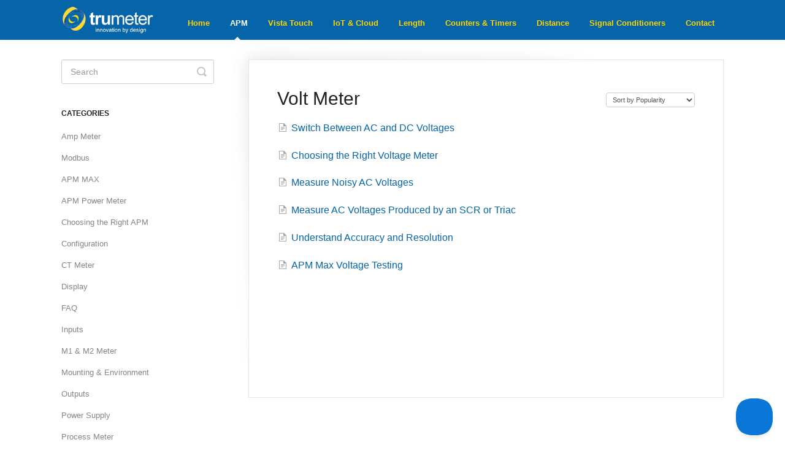

--- FILE ---
content_type: text/html; charset=utf-8
request_url: https://trumeter.helpscoutdocs.com/category/22-volt-meter
body_size: 3738
content:


<!DOCTYPE html>
<html>
    
<head>
    <meta charset="utf-8"/>
    <title>Volt Meter - Trumeter Knowledge Base</title>
    <meta name="viewport" content="width=device-width, maximum-scale=1"/>
    <meta name="apple-mobile-web-app-capable" content="yes"/>
    <meta name="format-detection" content="telephone=no">
    <meta name="description" content="Trumeter Knowledge Base"/>
    <meta name="author" content="Trumeter"/>
    <link rel="canonical" href="https://trumeter.helpscoutdocs.com/category/22-volt-meter"/>
    

    
        <link rel="stylesheet" href="//d3eto7onm69fcz.cloudfront.net/assets/stylesheets/launch-1768815850526.css">
    
    <style>
        body { background: #ffffff; }
        .navbar .navbar-inner { background: #0664a8; }
        .navbar .nav li a, 
        .navbar .icon-private-w  { color: #ffd400; }
        .navbar .brand, 
        .navbar .nav li a:hover, 
        .navbar .nav li a:focus, 
        .navbar .nav .active a, 
        .navbar .nav .active a:hover, 
        .navbar .nav .active a:focus  { color: #ffffff; }
        .navbar a:hover .icon-private-w, 
        .navbar a:focus .icon-private-w, 
        .navbar .active a .icon-private-w, 
        .navbar .active a:hover .icon-private-w, 
        .navbar .active a:focus .icon-private-w { color: #ffffff; }
        #serp-dd .result a:hover,
        #serp-dd .result > li.active,
        #fullArticle strong a,
        #fullArticle a strong,
        .collection a,
        .contentWrapper a,
        .most-pop-articles .popArticles a,
        .most-pop-articles .popArticles a:hover span,
        .category-list .category .article-count,
        .category-list .category:hover .article-count { color: #0664a8; }
        #fullArticle, 
        #fullArticle p, 
        #fullArticle ul, 
        #fullArticle ol, 
        #fullArticle li, 
        #fullArticle div, 
        #fullArticle blockquote, 
        #fullArticle dd, 
        #fullArticle table { color:#585858; }
    </style>
    
        <link rel="stylesheet" href="//s3.amazonaws.com/helpscout.net/docs/assets/6345d19ea71fe656967ff751/attachments/63a0e4419ef7901532ad26db/helpscoutCSS.css">
    
    <link rel="apple-touch-icon-precomposed" href="//d33v4339jhl8k0.cloudfront.net/docs/assets/6345d19ea71fe656967ff751/images/638d219cbc2300634af5e8d7/favicon-(1).png">
    <link rel="shortcut icon" type="image/png" href="//d33v4339jhl8k0.cloudfront.net/docs/assets/6345d19ea71fe656967ff751/images/638d219cb011ff123a243ab8/favicon-(1).png">
    <!--[if lt IE 9]>
    
        <script src="//d3eto7onm69fcz.cloudfront.net/assets/javascripts/html5shiv.min.js"></script>
    
    <![endif]-->
    
        <script type="application/ld+json">
        {"@context":"https://schema.org","@type":"WebSite","url":"https://trumeter.helpscoutdocs.com","potentialAction":{"@type":"SearchAction","target":"https://trumeter.helpscoutdocs.com/search?query={query}","query-input":"required name=query"}}
        </script>
    
        <script type="application/ld+json">
        {"@context":"https://schema.org","@type":"BreadcrumbList","itemListElement":[{"@type":"ListItem","position":1,"name":"Trumeter Knowledge Base","item":"https://trumeter.helpscoutdocs.com"},{"@type":"ListItem","position":2,"name":"APM","item":"https://trumeter.helpscoutdocs.com/collection/10-apm"},{"@type":"ListItem","position":3,"name":"Volt Meter","item":"https://trumeter.helpscoutdocs.com/category/22-volt-meter"}]}
        </script>
    
    
</head>
    
    <body>
        
<header id="mainNav" class="navbar">
    <div class="navbar-inner">
        <div class="container-fluid">
            <a class="brand" href="https://www.trumeter.com/">
            
                
                    <img src="//d33v4339jhl8k0.cloudfront.net/docs/assets/6345d19ea71fe656967ff751/images/639a9a120a478c1200d01833/trumeter_logo_75ht.png" alt="Trumeter Knowledge Base" width="253" height="75">
                

            
            </a>
            
                <button type="button" class="btn btn-navbar" data-toggle="collapse" data-target=".nav-collapse">
                    <span class="sr-only">Toggle Navigation</span>
                    <span class="icon-bar"></span>
                    <span class="icon-bar"></span>
                    <span class="icon-bar"></span>
                </button>
            
            <div class="nav-collapse collapse">
                <nav role="navigation"><!-- added for accessibility -->
                <ul class="nav">
                    
                        <li id="home"><a href="/">Home <b class="caret"></b></a></li>
                    
                    
                        
                            <li  class="active"  id="apm"><a href="/collection/10-apm">APM  <b class="caret"></b></a></li>
                        
                            <li  id="vista-touch"><a href="/collection/169-vista-touch">Vista Touch  <b class="caret"></b></a></li>
                        
                            <li  id="iot-cloud"><a href="/collection/1-iot-cloud">IoT &amp; Cloud  <b class="caret"></b></a></li>
                        
                            <li  id="length"><a href="/collection/157-length">Length  <b class="caret"></b></a></li>
                        
                            <li  id="counters-timers"><a href="/collection/81-counters-timers">Counters &amp; Timers  <b class="caret"></b></a></li>
                        
                            <li  id="distance"><a href="/collection/133-distance">Distance  <b class="caret"></b></a></li>
                        
                            <li  id="signal-conditioners"><a href="/collection/312-signal-conditioners">Signal Conditioners  <b class="caret"></b></a></li>
                        
                    
                    
                        <li id="contact"><a href="#" class="contactUs" onclick="window.Beacon('open')">Contact</a></li>
                        <li id="contactMobile"><a href="#" class="contactUs" onclick="window.Beacon('open')">Contact</a></li>
                    
                </ul>
                </nav>
            </div><!--/.nav-collapse -->
        </div><!--/container-->
    </div><!--/navbar-inner-->
</header>
        <section id="contentArea" class="container-fluid">
            <div class="row-fluid">
                <section id="main-content" class="span9">
                    <div class="contentWrapper">
                        
    <hgroup id="categoryHead">
        <h1>Volt Meter</h1>
        <p class="descrip"></p>
        <div class="sort">
             

<form action="/category/22-volt-meter" method="GET" >
    
                <select name="sort" id="sortBy" title="sort-by" onchange="this.form.submit();" aria-label="Page reloads on selection">
                    
                        <option value="" >Sort by Default</option>
                    
                        <option value="name" >Sort A-Z</option>
                    
                        <option value="popularity"  selected="selected">Sort by Popularity</option>
                    
                        <option value="updatedAt" >Sort by Last Updated</option>
                    
                </select>
            
</form>

        </div>
    </hgroup><!--/categoryHead-->

    
        <ul class="articleList">
            
                <li><a href="/article/21-switch-between-ac-dc-voltages"><i class="icon-article-doc"></i><span>Switch Between AC and DC Voltages</span></a></li>
            
                <li><a href="/article/206-choosing-the-right-voltage-meter"><i class="icon-article-doc"></i><span>Choosing the Right Voltage Meter</span></a></li>
            
                <li><a href="/article/23-measure-noisy-ac-voltages"><i class="icon-article-doc"></i><span>Measure Noisy AC Voltages</span></a></li>
            
                <li><a href="/article/24-measure-ac-voltages-produced-by-an-scr-or-triac"><i class="icon-article-doc"></i><span>Measure AC Voltages Produced by an SCR or Triac</span></a></li>
            
                <li><a href="/article/25-understand-accuracy-and-resolution"><i class="icon-article-doc"></i><span>Understand Accuracy and Resolution</span></a></li>
            
                <li><a href="/article/359-apm-max-voltage-testing"><i class="icon-article-doc"></i><span>APM Max Voltage Testing</span></a></li>
            
        </ul><!--/articleList-->

        
    

                    </div><!--/contentWrapper-->
                    
                </section><!--/content-->
                <aside id="sidebar" class="span3">
                 

<form action="/search" method="GET" id="searchBar" class="sm" autocomplete="off">
    
                    <input type="hidden" name="collectionId" value="634777650f04236ffa64ae3c"/>
                    <input type="text" name="query" title="search-query" class="search-query" placeholder="Search" value="" aria-label="Search" />
                    <button type="submit">
                        <span class="sr-only">Toggle Search</span>
                        <i class="icon-search"></i>
                    </button>
                    <div id="serp-dd" style="display: none;" class="sb">
                        <ul class="result">
                        </ul>
                    </div>
                
</form>

                
                    <h3>Categories</h3>
                    <ul class="nav nav-list">
                    
                        
                            <li ><a href="/category/27-amp-meter">Amp Meter  <i class="icon-arrow"></i></a></li>
                        
                    
                        
                            <li ><a href="/category/282-modbus">Modbus  <i class="icon-arrow"></i></a></li>
                        
                    
                        
                            <li ><a href="/category/204-apm-max-fractions-of-volts">APM MAX  <i class="icon-arrow"></i></a></li>
                        
                    
                        
                            <li ><a href="/category/164-power-meter">APM Power Meter  <i class="icon-arrow"></i></a></li>
                        
                    
                        
                            <li ><a href="/category/14-choosing-the-right-apm">Choosing the Right APM  <i class="icon-arrow"></i></a></li>
                        
                    
                        
                            <li ><a href="/category/32-configuration">Configuration  <i class="icon-arrow"></i></a></li>
                        
                    
                        
                            <li ><a href="/category/50-ct-meter">CT Meter  <i class="icon-arrow"></i></a></li>
                        
                    
                        
                            <li ><a href="/category/29-apm-display">Display  <i class="icon-arrow"></i></a></li>
                        
                    
                        
                            <li ><a href="/category/52-faq">FAQ  <i class="icon-arrow"></i></a></li>
                        
                    
                        
                            <li ><a href="/category/137-inputs">Inputs  <i class="icon-arrow"></i></a></li>
                        
                    
                        
                            <li ><a href="/category/47-m1-m2-meter">M1 &amp; M2 Meter  <i class="icon-arrow"></i></a></li>
                        
                    
                        
                            <li ><a href="/category/73-environmental">Mounting &amp; Environment  <i class="icon-arrow"></i></a></li>
                        
                    
                        
                            <li ><a href="/category/60-outputs">Outputs  <i class="icon-arrow"></i></a></li>
                        
                    
                        
                            <li ><a href="/category/41-power-supply">Power Supply  <i class="icon-arrow"></i></a></li>
                        
                    
                        
                            <li ><a href="/category/55-process-meter">Process Meter  <i class="icon-arrow"></i></a></li>
                        
                    
                        
                            <li ><a href="/category/49-shunt-meter">Shunt Meter  <i class="icon-arrow"></i></a></li>
                        
                    
                        
                            <li ><a href="/category/45-software">Software  <i class="icon-arrow"></i></a></li>
                        
                    
                        
                            <li ><a href="/category/142-temperature-meter">Temperature Meter  <i class="icon-arrow"></i></a></li>
                        
                    
                        
                            <li ><a href="/category/34-troubleshooting">Troubleshooting  <i class="icon-arrow"></i></a></li>
                        
                    
                        
                            <li  class="active" ><a href="/category/22-volt-meter">Volt Meter  <i class="icon-arrow"></i></a></li>
                        
                    
                        
                            <li ><a href="/category/229-wiring">Wiring  <i class="icon-arrow"></i></a></li>
                        
                    
                    </ul>
                
                </aside><!--/span-->
            </div><!--/row-->
            <div id="noResults" style="display:none;">No results found</div>
            <footer>
                

<p>&copy;
    
        <a href="https://www.trumeter.com/">Trumeter</a>
    
    2026. <span>Powered by <a rel="nofollow noopener noreferrer" href="https://www.helpscout.com/docs-refer/?co=Trumeter&utm_source=docs&utm_medium=footerlink&utm_campaign=Docs+Branding" target="_blank">Help Scout</a></span>
    
        
    
</p>

            </footer>
        </section><!--/.fluid-container-->
        
            

<script id="beaconLoader" type="text/javascript">!function(e,t,n){function a(){var e=t.getElementsByTagName("script")[0],n=t.createElement("script");n.type="text/javascript",n.async=!0,n.src="https://beacon-v2.helpscout.net",e.parentNode.insertBefore(n,e)}if(e.Beacon=n=function(t,n,a){e.Beacon.readyQueue.push({method:t,options:n,data:a})},n.readyQueue=[],"complete"===t.readyState)return a();e.attachEvent?e.attachEvent("onload",a):e.addEventListener("load",a,!1)}(window,document,window.Beacon||function(){});</script>
<script type="text/javascript">window.Beacon('init', '420b4cfe-d909-4772-8583-e385019c15a6')</script>

<script type="text/javascript">
    function hashChanged() {
        var hash = window.location.hash.substring(1); 
        if (hash === 'contact') {
            window.Beacon('open')
        }
    }

    if (window.location.hash) {
        hashChanged()
    }

    window.onhashchange = function () {
        hashChanged()
    }

    window.addEventListener('hashchange', hashChanged, false);

</script>

        
        
    <script src="//d3eto7onm69fcz.cloudfront.net/assets/javascripts/app4.min.js"></script>

<script>
// keep iOS links from opening safari
if(("standalone" in window.navigator) && window.navigator.standalone){
// If you want to prevent remote links in standalone web apps opening Mobile Safari, change 'remotes' to true
var noddy, remotes = false;
document.addEventListener('click', function(event) {
noddy = event.target;
while(noddy.nodeName !== "A" && noddy.nodeName !== "HTML") {
noddy = noddy.parentNode;
}

if('href' in noddy && noddy.href.indexOf('http') !== -1 && (noddy.href.indexOf(document.location.host) !== -1 || remotes)){
event.preventDefault();
document.location.href = noddy.href;
}

},false);
}
</script>
        
    </body>
</html>

--- FILE ---
content_type: text/css
request_url: https://s3.amazonaws.com/helpscout.net/docs/assets/6345d19ea71fe656967ff751/attachments/63a0e4419ef7901532ad26db/helpscoutCSS.css
body_size: 378
content:
@charset "UTF-8";
/* CSS Document */

img {
    max-width: 60%;
}
.navbar .brand {
	padding-top: 10px;
	padding-bottom: 10px;
}
.navbar .nav li a {
	font-weight: 600;
}
#searchBar button {
	background: #0664a8;
}
.twoCol h2, .threeCol h2 {
	text-align: left;
}
.twoCol p, .threeCol p, .twoCol .browse, .threeCol .browse {
	color: #0664a8;
	font-weight: 600;
	text-align: left;
}